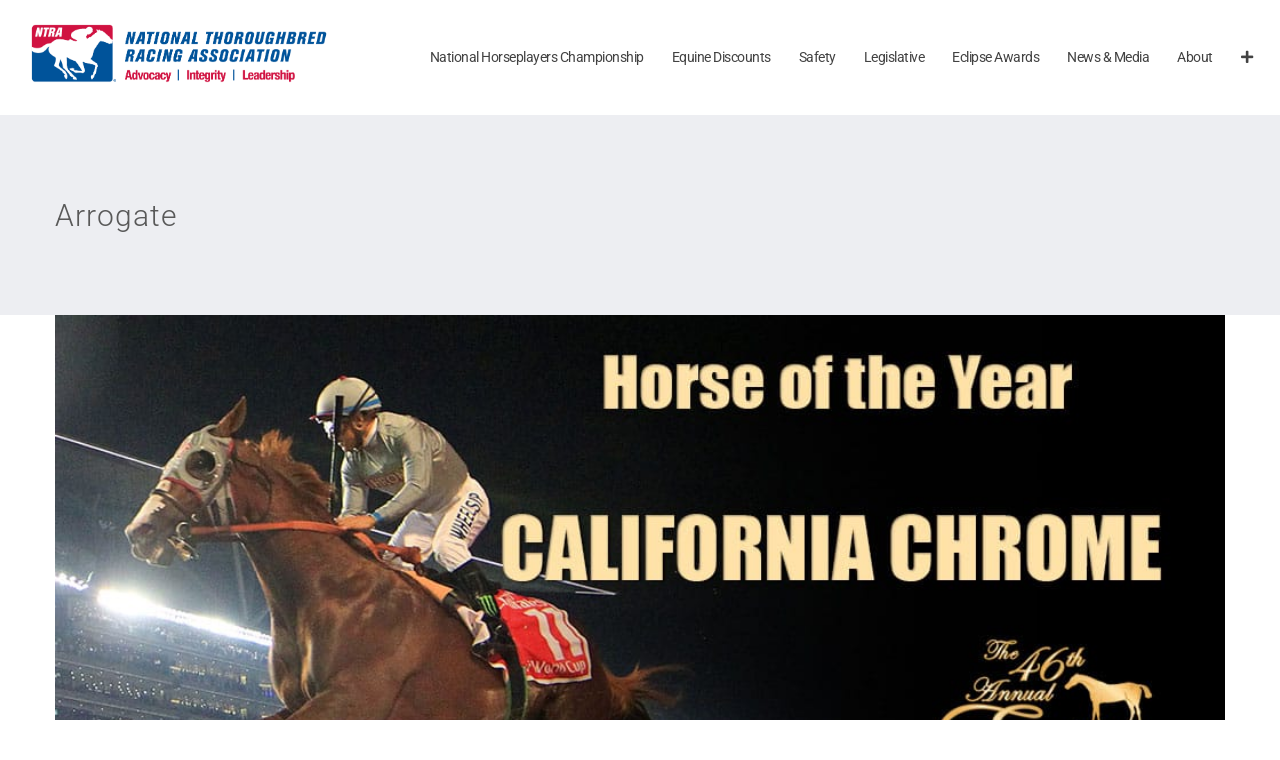

--- FILE ---
content_type: text/html; charset=UTF-8
request_url: https://www.ntra.com/wp-admin/admin-ajax.php?action=fusion_login_nonce
body_size: -476
content:
<input type="hidden" id="_wpnonce" name="_wpnonce" value="e558ea728f" />

--- FILE ---
content_type: text/css; charset=UTF-8
request_url: https://www.ntra.com/wp-content/plugins/bluemil-ntra-polls/inc/bm-polls.css?ver=1.0
body_size: 1349
content:
/* This is a reset value. If any changes are made to the following width
 * values in reveal.css, this value should be reset to match. It's used to
 * reset an adjustable-width modal.
 * modalBlock
 * modalHeading
 * modalContent
 */
#modalStandardWidth {
    width: 80%;
	height: 0px;
}

#ntra-polls-wrap #button {
	width:78px;
	height:28px;

	background-image: -webkit-linear-gradient(top, rgb(254, 218, 113), rgb(254, 186, 72));
	background-image: -moz-linear-gradient(top, rgb(254, 218, 113), rgb(254, 186, 72));
	background-image: -o-linear-gradient(top, rgb(254, 218, 113), rgb(254, 186, 72));
	background-image: -ms-linear-gradient(top, rgb(254, 218, 113), rgb(254, 186, 72));
	background-image: linear-gradient(top, rgb(254, 218, 113), rgb(254, 186, 72));
	filter: progid:DXImageTransform.Microsoft.gradient(GradientType=0,StartColorStr='#feda71', EndColorStr='#feba48');

	border:1px solid #ca9336;

	-webkit-box-shadow:
		inset 0px 1px 0px #fee395,
		      0px 1px 1px rgba(0,0,0,.15);
	-moz-box-shadow:
		inset 0px 1px 0px #fee395,
		      0px 1px 1px rgba(0,0,0,.15);
	box-shadow:
		inset 0px 1px 0px #fee395,
		      0px 1px 1px rgba(0,0,0,.15);

	-webkit-border-radius:4px;
	-moz-border-radius:4px;
	border-radius:4px;

	font-size:13px;
	font-weight:bold;
	text-align:center;
	line-height:28px;

	color:#996633;
	text-shadow:0px 1px 0px rgba(255,255,255,.4);

	position:absolute;
	top:50%;
	left:50%;
	margin-top:-14px;
	margin-left:-39px;
}

#ntra-polls-wrap #button:hover {
	background-image: -webkit-linear-gradient(top, rgb(254, 194, 82), rgb(254, 205, 97));
	background-image: -moz-linear-gradient(top, rgb(254, 194, 82), rgb(254, 205, 97));
	background-image: -o-linear-gradient(top, rgb(254, 194, 82), rgb(254, 205, 97));
	background-image: -ms-linear-gradient(top, rgb(254, 194, 82), rgb(254, 205, 97));
	background-image: linear-gradient(top, rgb(254, 194, 82), rgb(254, 205, 97));
	filter: progid:DXImageTransform.Microsoft.gradient(GradientType=0,StartColorStr='#fec252', EndColorStr='#fecd61');

	-webkit-box-shadow:
		inset 0px 1px 0px #fed17e,
		      0px 1px 1px rgba(0,0,0,.1);
	-moz-box-shadow:
		inset 0px 1px 0px #fed17e,
		      0px 1px 1px rgba(0,0,0,.1);
	box-shadow:
		inset 0px 1px 0px #fed17e,
		      0px 1px 1px rgba(0,0,0,.1);
}



.modal {
	width:90% !important;
	/*height:400px; /* this value needs to match the originalModalHeight value in public/js/layout.js */
	height: auto;
	padding:8px;

	position:absolute !important;
	top:20% !important;
	left:15% !important;
	margin-top:-74px !important;
	margin-left:-180px !important;
}


#modalHeading {
	width:90%;
	height:44px;

	background-image: -webkit-linear-gradient(top, rgb(249, 249, 249), rgb(233, 233, 233));
	background-image: -moz-linear-gradient(top, rgb(249, 249, 249), rgb(233, 233, 233));
	background-image: -o-linear-gradient(top, rgb(249, 249, 249), rgb(233, 233, 233));
	background-image: -ms-linear-gradient(top, rgb(249, 249, 249), rgb(233, 233, 233));
	background-image: linear-gradient(top, rgb(249, 249, 249), rgb(233, 233, 233));
	filter: progid:DXImageTransform.Microsoft.gradient(GradientType=0,StartColorStr='#f9f9f9', EndColorStr='#e9e9e9');

	border-bottom:1px solid #bababa;

	-webkit-box-shadow:
		inset 0px -1px 0px #fff,
		0px 1px 3px rgba(0,0,0,.08);
	-moz-box-shadow:
		inset 0px -1px 0px #fff,
		0px 1px 3px rgba(0,0,0,.08);
	box-shadow:
		inset 0px -1px 0px #fff,
		0px 1px 3px rgba(0,0,0,.08);

	-webkit-border-radius:4px 4px 0px 0px;
	-moz-border-radius:4px 4px 0px 0px;
	border-radius:4px 4px 0px 0px;

	font-size:14px;
	font-weight:bold;
	text-align:center;
	line-height:44px;

	color:#444444;
	text-shadow:0px 1px 0px #fff;
}

#modalContent {
	/*width: 90%;*/
	/*height:400px;*/
height: auto;
		padding-bottom: 2em;

	background:#fcfcfc;

	-webkit-box-shadow:0px 1px 3px rgba(0,0,0,.25);
	-moz-box-shadow:0px 1px 3px rgba(0,0,0,.25);
	box-shadow:0px 1px 3px rgba(0,0,0,.25);

	-webkit-border-radius:0px 0px 4px 4px;
	-moz-border-radius:0px 0px 4px 4px;
	border-radius:0px 0px 4px 4px;
}

#modalContent p {
	font-size:13px;
	font-weight:normal;
	text-align:center;
	line-height:22px;
	color:#555555;

	width:100%;
	float: left;

	margin:19px 0;
}


#ntra-polls-wrap .button {
	width:138px;
	height:33px;

	font-size:13px;
	font-weight:bold;
	line-height:33px;

	color:#fff;
	text-shadow:0px 1px 0px rgba(0,0,0,.2);

	-webkit-border-radius:3px;
	-moz-border-radius:3px;
	border-radius:3px;

	-webkit-box-shadow:
		inset 0px 1px 0px rgba(255,255,255,.5),
		0px 1px 2px rgba(0,0,0,.3);
	-moz-box-shadow:
		inset 0px 1px 0px rgba(255,255,255,.5),
		0px 1px 2px rgba(0,0,0,.3);
	box-shadow:
		inset 0px 1px 0px rgba(255,255,255,.5),
		0px 1px 2px rgba(0,0,0,.3);

	float:left;
}
#ntra-polls-wrap .button img { 
	float:left;
	width:33px;
	height:33px;
}
#pollBlock input[list] { width: 300px; max-width: 70vw; height: 2.5em; padding: 6px; font-size: 16px; }
#pollBlock input[list]:focus {border: 1px solid;}
#pollSubmit input[type="button"] {
    padding: 8px 16px;
    margin: 1em 0;
    font-size: 1em;
    background: #d21242;
    border: none;
    color: white;
    transition: all 0.5s;
}
#pollSubmit input[type="button"]:hover {
    background: #00539b;
    cursor:pointer;
}

#ntra-polls-wrap .button.green {
	background: -webkit-linear-gradient(top,  rgba(170,212,79,1) 0%,rgba(116,185,49,1) 90%,rgba(106,173,45,1) 95%,rgba(96,157,41,1) 100%);
	background: -moz-linear-gradient(top,  rgba(170,212,79,1) 0%,rgba(116,185,49,1) 90%,rgba(106,173,45,1) 95%,rgba(96,157,41,1) 100%);
	background: -o-linear-gradient(top,  rgba(170,212,79,1) 0%,rgba(116,185,49,1) 90%,rgba(106,173,45,1) 95%,rgba(96,157,41,1) 100%);
	background: -ms-linear-gradient(top,  rgba(170,212,79,1) 0%,rgba(116,185,49,1) 90%,rgba(106,173,45,1) 95%,rgba(96,157,41,1) 100%);
	background: linear-gradient(top,  rgba(170,212,79,1) 0%,rgba(116,185,49,1) 90%,rgba(106,173,45,1) 95%,rgba(96,157,41,1) 100%);
	filter: progid:DXImageTransform.Microsoft.gradient( startColorstr='#aad44f', endColorstr='#609d29',GradientType=0 );

	border:1px solid #5b8821;

	margin:0 5px 0 35px;
}
#ntra-polls-wrap .button.red {
	background: -webkit-linear-gradient(top,  rgba(248,114,136,1) 0%,rgba(243,71,85,1) 90%,rgba(225,65,77,1) 95%,rgba(206,59,70,1) 100%);
	background: -moz-linear-gradient(top,  rgba(248,114,136,1) 0%,rgba(243,71,85,1) 90%,rgba(225,65,77,1) 95%,rgba(206,59,70,1) 100%);
	background: -o-linear-gradient(top,  rgba(248,114,136,1) 0%,rgba(243,71,85,1) 90%,rgba(225,65,77,1) 95%,rgba(206,59,70,1) 100%);
	background: -ms-linear-gradient(top,  rgba(248,114,136,1) 0%,rgba(243,71,85,1) 90%,rgba(225,65,77,1) 95%,rgba(206,59,70,1) 100%);
	background: linear-gradient(top,  rgba(248,114,136,1) 0%,rgba(243,71,85,1) 90%,rgba(225,65,77,1) 95%,rgba(206,59,70,1) 100%);
	filter: progid:DXImageTransform.Microsoft.gradient( startColorstr='#f87288', endColorstr='#ce3b46',GradientType=0 );

	border:1px solid #b0333e;

	margin:0 35px 0 5px;
}

.reveal-modal-bg { 
	position: fixed; 
	height: 100%;
	width: 100%;
	background: #000;
	background: rgba(0,0,0,.4);
	z-index: 100;
	display: none;
	top: 0;
	left: 0; 
}

#waitingSpinner {
    position: relative;
    top: 50%;
    left: 50%;
    z-index: 100;
}


@media only screen and (max-width: 767px) {
        
	#modalBlock {
		width:284px;
		height:156px;
		padding:8px;
		margin-left:-150px !important;
		margin-top:-78px;
	}
	#modalHeading {
		width:284px;
		height:28px;

		line-height:28px;
		font-size:0.688em;
	}
	#modalContent {
		width:284px;
		height:128px;
   	}
   	#modalContent p {
   		width:284px;
   		font-size:0.688em;
   	}
   	#ntra-polls-wrap .button img {
		width:23px;
		height:23px;
	}
	#ntra-polls-wrap .button {
		width:108px;
		height:23px;

		line-height:23px;
		font-size:0.688em;
	}
	#ntra-polls-wrap .button.green {
		margin:0 4px 0 28px !important;
	}
	#ntra-polls-wrap .button.red {
		margin:0 28px 0 4px !important;
	}
}


.bm-form-label-block {
    width: 10%;
    float: left;
    margin-left: 5%;
}

.bm-form-field-block {
    float: left;
    }

.bm-form-label {
    clear: both;
    margin-top: 30px;
    margin-left: 20px;
    line-height: 216%; // 2.15em; /* JM important to keep label and field aligned */
}

.bm-form-label bm-performance {
    /* line-height: */
}

.bm-form-field {
    clear: both;
    margin-top: 30px;
    margin-left: 20px;
}

.ui-widget-overlay.custom-overlay
{
    background-color: black;
    background-image: none;
    opacity: 0.9;
    z-index: 1040;
}

#votes-wrap {
    min-width: 500px;
    min-height: 300px;
}

#pollBlock {
    float:left;
    min-width: 25%;
}

#pollBlock .pollLabel {
    float:left;
    padding-right: 0.5em;
    text-align: right;
    color: var(--awb-color6);
    font-weight: 700;
    line-height: 40px;
}

#pollBlock .pollInput {
    float: left;
    margin-left: .5em;
}

#pollSubmit {
    margin-top: 1.5em;
    float: left;
    display: block;
    clear: both;
}

.pollEntry {
    display: inline-block;
}

#prevPollBlock {
    float: left;
    margin-top: -25px;
    margin-left: 100px;
}

.centerDiv {
    width: 25%;
    margin: 0 auto; 
    padding-top: 15px;
}


.bm-form-label, .bm-form-field {
    height: 3em;
}

.bm-form-label-block {
    width: 15%;
}



/* for smaller screens */

@media (max-width: 485px) {
    #prevPollBlock {
        float:left;
        margin-top: 15px;
        margin-left: 50px;
    }
    
}